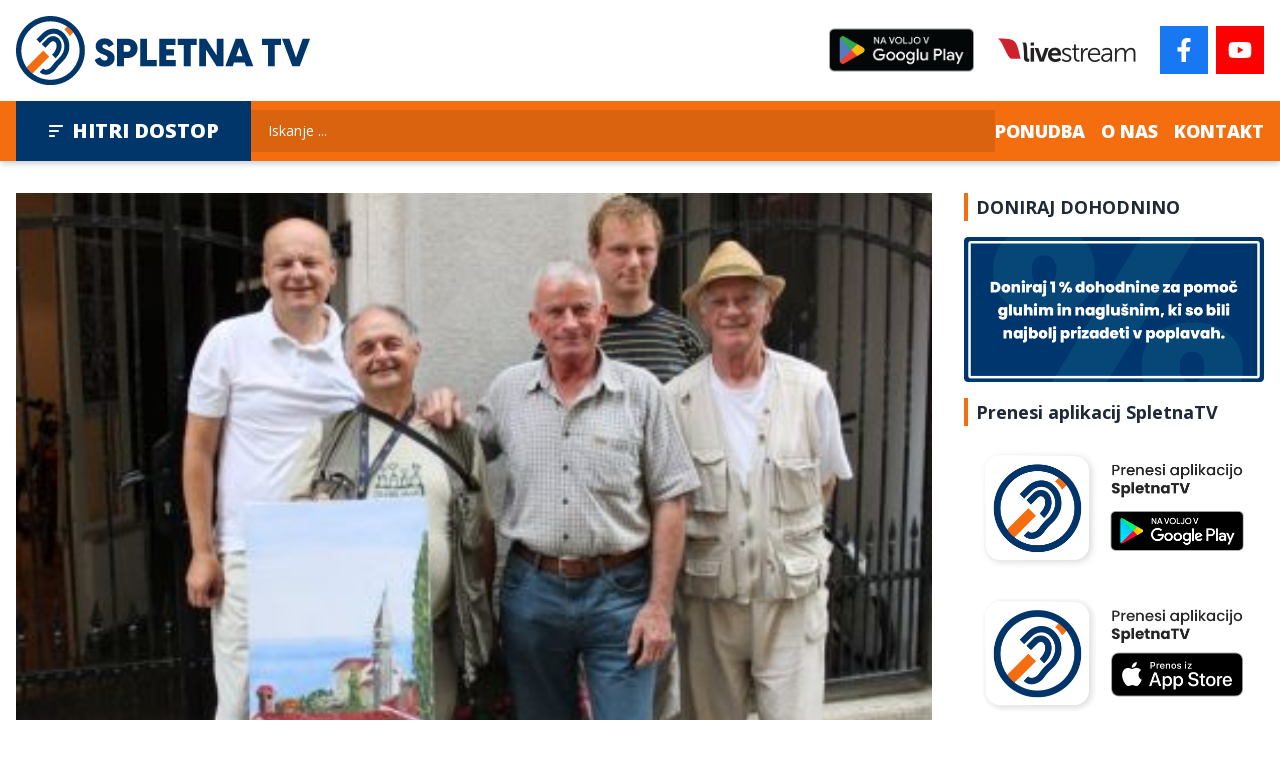

--- FILE ---
content_type: text/html; charset=UTF-8
request_url: https://spletnatv.si/kultura/likovna-kolonija-gluhih-v-piranu
body_size: 6165
content:
<!DOCTYPE html>
<html lang="sl" class="scroll-smooth">
<head>
    <meta charset="UTF-8">
    <meta name="viewport" content="width=device-width, initial-scale=1.0">
    <meta http-equiv="X-UA-Compatible" content="ie=edge">
    <title>Likovna kolonija gluhih v Piranu - SpletnaTV</title>
    <meta name="description" content="Spletna TV Zveze društev gluhih in naglušnih Slovenije">

    <meta property="og:locale" content="sl_SI">
    <meta property="og:type" content="website">
    <meta property="og:title" content="Likovna kolonija gluhih v Piranu - SpletnaTV">
    <meta property="og:description" content="Spletna TV Zveze društev gluhih in naglušnih Slovenije">
    <meta property="og:url" content="https://spletnatv.si/kultura/likovna-kolonija-gluhih-v-piranu">
    <meta property="og:site_name" content="Spletna TV">
            <meta property="og:image" content="https://spletnatv.si/storage/5468/IMG_1145.jpg">
    
    <link rel="apple-touch-icon" sizes="180x180" href="/apple-touch-icon.png">
    <link rel="icon" type="image/png" sizes="32x32" href="/favicon-32x32.png">
    <link rel="icon" type="image/png" sizes="16x16" href="/favicon-16x16.png">
    <link rel="manifest" href="/site.webmanifest">
    <link rel="mask-icon" href="/safari-pinned-tab.svg" color="#5bbad5">
    <meta name="msapplication-TileColor" content="#da532c">
    <meta name="theme-color" content="#ffffff">

    <link rel="preconnect" href="https://fonts.googleapis.com">
    <link rel="preconnect" href="https://fonts.gstatic.com" crossorigin>
    <link href="https://fonts.googleapis.com/css2?family=Open+Sans:wght@400;700;800&display=swap" rel="stylesheet">

    <style>[x-cloak] { display: none !important; }</style>
    <link rel="preload" as="style" href="https://spletnatv.si/build/assets/app.58fe15c0.css" /><link rel="modulepreload" href="https://spletnatv.si/build/assets/app.a3db6191.js" /><link rel="stylesheet" href="https://spletnatv.si/build/assets/app.58fe15c0.css" /><script type="module" src="https://spletnatv.si/build/assets/app.a3db6191.js"></script>    
    <script async src="https://www.googletagmanager.com/gtag/js?id=G-WNDFXVQLEG"></script>
    <script>
    window.dataLayer = window.dataLayer || [];
    function gtag(){dataLayer.push(arguments);}
    gtag('js', new Date());

    gtag('config', 'G-WNDFXVQLEG');
    </script>

    <script async src="https://www.googletagmanager.com/gtag/js?id=UA-255369355-1"></script>
    <script>
    window.dataLayer = window.dataLayer || [];
    function gtag(){dataLayer.push(arguments);}
    gtag('js', new Date());

    gtag('config', 'UA-255369355-1');
    </script>
</head>
<body class="antialiased text-gray-800 font-sans">
    
    <div x-data="{show: false}"
         x-cloak
         @header.window="show = !$event.detail"
         x-transition:enter-start="opacity-0 translate-x-8"
         x-transition:enter-end="opacity-100 translate-x-0"
         x-transition:leave-start="opacity-100 translate-x-0"
         x-transition:leave-end="opacity-0 translate-x-8"
         x-show="show"
         class="flex flex-col gap-2 fixed right-0 top-1/2 z-50 transition ease-out duration-300">
        <a href="https://www.facebook.com/SpletnaTV/" target="_blank" rel="nofollow noopener" class="bg-[#1877f2] text-white flex items-center justify-center w-8 h-8">
            <svg class="h-4 w-4"><use xlink:href="/build/assets/icons.svg#facebook-f"></use></svg>

        </a>
        <a href="https://www.youtube.com/channel/UCa71FkizLnp1xDLCY4udK9g" target="_blank" rel="nofollow noopener" class="bg-[#ff0000] text-white flex items-center justify-center w-8 h-8">
            <svg class="h-4 w-4"><use xlink:href="/build/assets/icons.svg#youtube"></use></svg>

        </a>
    </div>

    <header x-data
            x-intersect:enter="$dispatch('header', true)"
            x-intersect:leave="$dispatch('header', false)"
            class="container flex flex-wrap justify-center md:justify-between items-center py-4 gap-4 md:flex-nowrap">
        <div class="lg:w-3/5 sm:w-auto">
            <a href="/">
                <img src="/images/logo.svg" alt="Spleta TV"/>
            </a>
        </div>

        

        <div class="flex items-center shrink-0">
            <a class="mr-6" target="_blank" rel="noopener"
               href="https://play.google.com/store/apps/details?id=si.numen.spletnatv&pcampaignid=pcampaignidMKT-Other-global-all-co-prtnr-py-PartBadge-Mar2515-1&pli=1&pcampaignid=pcampaignidMKT-Other-global-all-co-prtnr-py-PartBadge-Mar2515-1">
                <img alt='na voljo v Google Play' src='/images/google-play-badge.png' class="h-14"/>
            </a>
            <a href="https://livestream.com/accounts/4844292" target="_blank" rel="nofollow noopener">
                <img src="/images/livestream.png" class="h-6 mr-6 hidden md:block" alt="Livestream">
            </a>

            <a href="https://www.facebook.com/SpletnaTV/" target="_blank" rel="nofollow noopener" class="bg-[#1877f2] text-white flex items-center justify-center w-12 h-12 mr-2">
                <svg class="h-6 w-6"><use xlink:href="/build/assets/icons.svg#facebook-f"></use></svg>

            </a>
            <a href="https://www.youtube.com/channel/UCa71FkizLnp1xDLCY4udK9g" target="_blank" rel="nofollow noopener" class="bg-[#ff0000] text-white flex items-center justify-center w-12 h-12">
                <svg class="h-6 w-6"><use xlink:href="/build/assets/icons.svg#youtube"></use></svg>

            </a>
        </div>

    </header>

    <nav class="relative" x-data="{open: false}">
        <div class="bg-orange-500 shadow-gray-300 shadow-md">
            <div class="container flex items-center justify-between gap-4">
                <button @click="open = !open" class="bg-blue-700 uppercase text-xl py-4 px-2 sm:px-8 font-extrabold text-white whitespace-nowrap flex items-center">
                    <svg class="w-4 h-4 mr-2"><use xlink:href="/build/assets/icons.svg#bars-sort"></use></svg>

                    Hitri dostop
                </button>

                <form class="flex-1 hidden lg:block" method="GET" action="https://spletnatv.si/iskanje">
                    <input type="search" name="q" class="bg-orange-600 w-full py-2.5 px-4 placeholder-white border-transparent text-sm text-white" placeholder="Iskanje ...">
                </form>

                <div class="items-center text-white flex">
                    <div class="space-x-4 hidden sm:inline-flex items-center">
                        <a class="uppercase text-lg font-extrabold" href="https://spletnatv.si/ponudba">Ponudba</a>
                        <a class="uppercase text-lg font-extrabold" href="https://spletnatv.si/o-nas">O nas</a>
                        <a class="uppercase text-lg font-extrabold" href="https://spletnatv.si/kontakt">Kontakt</a>
                    </div>
                    <div class="inline-flex sm:ml-4 lg:hidden">
                        <button @click="open = !open" class="bg-blue-700 uppercase text-xl p-4 text-white">
                            <svg class="w-6 h-6"><use xlink:href="/build/assets/icons.svg#magnifying-glass"></use></svg>

                        </button>
                    </div>
                </div>
            </div>
        </div>

        <div x-show="open" x-cloak x-transition class="bg-gray-100 absolute inset-x-0 shadow-gray-300 shadow-md z-10">
            <div class="container py-4 pb-8">
                <form class="w-full block lg:hidden" method="GET" action="https://spletnatv.si/iskanje">
                    <input type="search" name="q" class="bg-gray-600 w-full py-2.5 px-4 placeholder-white border-transparent text-sm text-white" placeholder="Iskanje ...">
                </form>
                <div class="space-x-6 flex justify-center border-y-2 py-2 border-gray-300 md:hidden">
                    <a class="uppercase text-lg font-extrabold text-gray-600" href="https://spletnatv.si/ponudba">Ponudba</a>
                    <a class="uppercase text-lg font-extrabold text-gray-600" href="https://spletnatv.si/o-nas">O nas</a>
                    <a class="uppercase text-lg font-extrabold text-gray-600" href="https://spletnatv.si/kontakt">Kontakt</a>
                </div>
                <div class="flex gap-4 justify-evenly flex-wrap mt-4">
                                            <div class="grow">
                            <a href="https://spletnatv.si/novice" class="block text-center w-full px-6 bg-gray-700 uppercase text-white font-extrabold py-2">
                                Novice
                            </a>
                        </div>
                                            <div class="grow">
                            <a href="https://spletnatv.si/sport" class="block text-center w-full px-6 bg-gray-700 uppercase text-white font-extrabold py-2">
                                Šport
                            </a>
                        </div>
                                            <div class="grow">
                            <a href="https://spletnatv.si/zanimivo" class="block text-center w-full px-6 bg-gray-700 uppercase text-white font-extrabold py-2">
                                Zanimivo
                            </a>
                        </div>
                                            <div class="grow">
                            <a href="https://spletnatv.si/kultura" class="block text-center w-full px-6 bg-gray-700 uppercase text-white font-extrabold py-2">
                                Kultura
                            </a>
                        </div>
                                            <div class="grow">
                            <a href="https://spletnatv.si/pravljice" class="block text-center w-full px-6 bg-gray-700 uppercase text-white font-extrabold py-2">
                                Pravljice
                            </a>
                        </div>
                                            <div class="grow">
                            <a href="https://spletnatv.si/spoti" class="block text-center w-full px-6 bg-gray-700 uppercase text-white font-extrabold py-2">
                                Spoti
                            </a>
                        </div>
                                            <div class="grow">
                            <a href="https://spletnatv.si/tiskovne-konference" class="block text-center w-full px-6 bg-gray-700 uppercase text-white font-extrabold py-2">
                                Tiskovne konference
                            </a>
                        </div>
                                            <div class="grow">
                            <a href="https://spletnatv.si/prisluhnimo-tisini" class="block text-center w-full px-6 bg-gray-700 uppercase text-white font-extrabold py-2">
                                Prisluhnimo tišini
                            </a>
                        </div>
                                            <div class="grow">
                            <a href="https://spletnatv.si/oddaje-z-znakovnim-jezikom" class="block text-center w-full px-6 bg-gray-700 uppercase text-white font-extrabold py-2">
                                Oddaje z znakovnim jezikom
                            </a>
                        </div>
                                            <div class="grow">
                            <a href="https://spletnatv.si/menta-podcast" class="block text-center w-full px-6 bg-gray-700 uppercase text-white font-extrabold py-2">
                                Menta podcast
                            </a>
                        </div>
                                            <div class="grow">
                            <a href="https://spletnatv.si/vrholovec" class="block text-center w-full px-6 bg-gray-700 uppercase text-white font-extrabold py-2">
                                Vrholovec
                            </a>
                        </div>
                                            <div class="grow">
                            <a href="https://spletnatv.si/splet-dogodkov-tedna" class="block text-center w-full px-6 bg-gray-700 uppercase text-white font-extrabold py-2">
                                Splet dogodkov tedna
                            </a>
                        </div>
                                            <div class="grow">
                            <a href="https://spletnatv.si/filmi" class="block text-center w-full px-6 bg-gray-700 uppercase text-white font-extrabold py-2">
                                Filmi
                            </a>
                        </div>
                                        <div class="grow">
                        <a href="#" class="block text-center w-full bg-blue-600 px-6 uppercase text-white font-extrabold py-2">
                            Doniraj dohodnino
                        </a>
                    </div>
                </div>
            </div>
        </div>
    </nav>

    

    <section class="container grid lg:grid-cols-[1fr_300px] gap-8 py-8">
        <div>
            <article>

                                    <div>
                        <img src="https://spletnatv.si/storage/5468/IMG_1145.jpg" class="w-full h-full object-cover"/>
                    </div>
                
                <p class="flex items-center mt-6 mb-2 text-xs sm:text-sm">
                    <svg class="mr-2 h-4 w-4"><use xlink:href="/build/assets/icons.svg#clock-two"></use></svg>

08. 06. 2011
                </p>

                <h2 class="font-bold text-2xl">Likovna kolonija gluhih v Piranu</h2>

                <div class="prose xl:prose-lg mt-2 max-w-none">
                    Zveza društev gluhih in naglušnih Slovenije je v okviru programa kulture gluhih organizirala likovno kolonijo z delavnico v naravi, ki je potekala od 3. do 5. junija 2011 v počitniškem domu ZDGNS v Piranu

Na podlagi razpisa se je prijavilo devet gluhih likovnih ustvarjalcev iz petih društev. Ti so bili: Drago Jerman, Aleksander Prokofjev, Stane Intihar, Matija Draksler, Janez Sladič, Peter Petovar, Dunja Hrvatin, Peter Vršnik in Darko Šarac.. A žal so tik pred kolonijo zadnji štirje prijavljeni iz različnih razlogov odpovedali udeležbo. Mlajšim udeležencem kolonije je z nasveti pomagal izkušeni slikar in kipar Aleksander Prokofjev. Likovna kolonija je imela namen, da gluhim ustvarjalcem predstavijo različne likovne tehnike in način slikanja krajinskih motivov..

Vsak udeleženec si je izbral krajinske motive za slikanje. Udeleženci so si izbrali značilne piranske motive, kot so palače, cerkvice, mandrač in podobno. Risali so z akrilom, ogljem in pastelom. Vsak je imeli svoj slikarski pristop, družila pa jih je ista vsebina – to so starodavni ambient ozkih piranskih uličic. Proti koncu kolonije so ustvarjali v notranjosti Pirana, kjer so risali arhitekturno perspektivo z detajli zgradb: oboki, polkna, štukature, dimniki…

Ob koncu delavnice so analizirali izdelke in sami podajali ocene drugim udeležencem. Ugotovili so, da nekateri med njimi so pravi slikarski talenti, ki jih je treba strokovno še usposobiti. Bili so enotnega mnenja, da bi imeli tako obliko likovne kolonije še večkrat.. Navdušeni so bili nad kvalitetnim likovnim materialom, ki so dobili v uporabo. Izrazili so željo, da bi na naslednji delavnici imeli dan več, da bi lahko koristili več časa v naravi za slikanje krajinskih motivov, ki jih je na Obali zelo veliko in raznolikih ter nudijo izvrstne možnosti za slikarski zajem na platno.
                </div>

                
                <div class="mt-16">

                    <div class="flex gap-2 items-center text-gray-500 ">
                        <svg class="w-4 h-4"><use xlink:href="/build/assets/icons.svg#share-nodes"></use></svg>

                        <span>Delite novico</span>
                    </div>
                    <div class="flex gap-2 text-white mt-2">
                        <a target="_blank" rel="nofollow" href="https://www.facebook.com/sharer.php?u=https%3A%2F%2Fspletnatv.si%2Fkultura%2Flikovna-kolonija-gluhih-v-piranu"
                           class="w-10 h-10 rounded-full bg-gray-400 flex items-center justify-center">
                            <svg class="w-5 h-5"><use xlink:href="/build/assets/icons.svg#facebook-f"></use></svg>

                        </a>
                        <a target="_blank" rel="nofollow" href="https://twitter.com/intent/tweet?text=Likovna+kolonija+gluhih+v+Piranu...+https%3A%2F%2Fspletnatv.si%2Fkultura%2Flikovna-kolonija-gluhih-v-piranu"
                           class="w-10 h-10 rounded-full bg-gray-400 flex items-center justify-center">
                            <svg class="w-5 h-5"><use xlink:href="/build/assets/icons.svg#twitter"></use></svg>

                        </a>
                        <a rel="nofollow" href="mailto:?subject=Likovna%20kolonija%20gluhih%20v%20Piranu&body=https%3A%2F%2Fspletnatv.si%2Fkultura%2Flikovna-kolonija-gluhih-v-piranu"
                           class="w-10 h-10 rounded-full bg-gray-400 flex items-center justify-center">
                            <svg class="w-5 h-5"><use xlink:href="/build/assets/icons.svg#envelope"></use></svg>

                        </a>
                    </div>

                </div>

            </article>

            <aside class="grid md:grid-cols-2 gap-8 mt-10">
                                    <a href="https://spletnatv.si/kultura/gledaliska-delavnica-v-kranjski-gori" class="relative aspect-[16/6]">
                        <img src="https://spletnatv.si/storage/5499/conversions/Still0510_00011-thumb.jpg" alt="Gledališka delavnica v Kranjski gori" class="w-full h-full object-cover"/>
                        <div class="absolute inset-0 bg-black bg-opacity-30 flex flex-col justify-between text-white">
                            <div class="uppercase flex items-center">
                                <div class="text-black flex bg-white w-10 h-10 items-center justify-center mr-3">
                                    <svg class="w-5 h-5"><use xlink:href="/build/assets/icons.svg#angle-left"></use></svg>

                                </div>
                                <span>Prejšnji članek</span>
                            </div>
                            <h4 class="line-clamp-3 font-bold mx-4 mb-4">
                                Gledališka delavnica v Kranjski gori
                            </h4>
                        </div>
                    </a>
                
                                    <a href="https://spletnatv.si/kultura/folklorna-skupina-veselje-spet-navdusila" class="relative aspect-[16/6]">
                        <img src="https://spletnatv.si/storage/5448/conversions/Still0621_00003-thumb.jpg" title="Folklorna skupina Veselje spet navdušila" class="w-full h-full object-cover"/>
                        <div class="absolute inset-0 bg-black bg-opacity-30 flex flex-col justify-between text-white">
                            <div class="uppercase flex items-center justify-end">
                                <span>Naslednji članek</span>
                                <div class="text-black flex bg-white w-10 h-10 items-center justify-center ml-3">
                                    <svg class="w-5 h-5"><use xlink:href="/build/assets/icons.svg#angle-right"></use></svg>

                                </div>
                            </div>
                            <h4 class="line-clamp-3 font-bold mx-4 mb-4">
                                Folklorna skupina Veselje spet navdušila
                            </h4>
                        </div>
                    </a>
                            </aside>
        </div>

        <div class="grid md:grid-cols-2 lg:flex lg:flex-col gap-4">
    <section>
        <h2 class="title-line uppercase font-bold text-lg mb-4">Doniraj dohodnino</h2>
        <img src="/images/donate1.png" alt="Doniraj" class="w-full"/>
    </section>

    

    <section class="mt-4 mt-0">
    <h2 class="mb-2 text-lg font-bold title-line">Prenesi aplikacij SpletnaTV</h2>
    <a target="_blank" href="https://play.google.com/store/apps/details?id=si.numen.spletnatv&pcampaignid=pcampaignidMKT-Other-global-all-co-prtnr-py-PartBadge-Mar2515-1">
        <img class="w-full" alt="na voljo v Google Play" src="/images/mobile.png"/>
    </a>
    <a target="_blank" href="https://apps.apple.com/sl/app/spletnatv/id6466728653">
        <img class="w-full" alt="na voljo v Apple Store" src="/images/mobile_ios.png"/>
    </a>
</section>

    <form class="border p-4 mt-4 md:col-span-2 lg:col-span-1 mt-0"
      x-data="{success: false, error: false}"
      @submit.prevent="
        success= false
        error = false
        fetch('/e-news', {method: 'POST',body: new FormData($el)})
            .then(response => response.json())
            .then(() => success = true)
            .catch(() => error = true)">
    <input type="hidden" name="_token" value="U3Fiz879FlynajpEWAJMsHxdkM2zOMliaooSGgv9">    <div id="my_name_R3d2poRc78gKkcKJ_wrap"  style="display: none" aria-hidden="true">
        <input id="my_name_R3d2poRc78gKkcKJ"
               name="my_name_R3d2poRc78gKkcKJ"
               type="text"
               value=""
                              autocomplete="nope"
               tabindex="-1">
        <input name="valid_from"
               type="text"
               value="[base64]"
                              autocomplete="off"
               tabindex="-1">
    </div>
    <h2 class="title-line font-bold text-lg mb-4">E-novice</h2>
    <p class="text-sm">
        Bodite na tekočem in se prijavite se na prejemaje obvestil o aktualnih dogodkih.
    </p>
    <div class="my-1">
        <input type="email"
               name="email"
               placeholder="Vaš elektronski naslov"
               class="w-full border-gray-200 placeholder:text-gray-400">
    </div>
    <label class="flex items-start my-2 text-sm">
        <input type="checkbox" required class="mt-1 mr-2" value="1" name="terms">
        <span>Strinjam se s <a href="#" class="underline">splošnimi pogoji</a> uporabe.</span>
    </label>

    <div class="rounded-md bg-green-50 p-4 my-2" x-show="success">
        <div class="flex items-center">
            <div class="flex-shrink-0">
                <svg class="text-green-400 h-4 w-4"><use xlink:href="/build/assets/icons.svg#circle-check"></use></svg>

            </div>
            <div class="ml-3">
                <p class="text-sm font-medium text-green-800">Prijava uspešna</p>
            </div>
        </div>
    </div>

    <div class="rounded-md bg-red-50 p-4 my-4" x-show="error">
        <div class="flex">
            <div class="flex-shrink-0">
                <svg class="text-red-400 h-4 w-4"><use xlink:href="/build/assets/icons.svg#circle-xmark"></use></svg>

            </div>
            <div class="ml-3">
                <h3 class="text-sm font-medium text-red-800">Prišlo je do napake. Preverite vpisane podatke.</h3>
            </div>
        </div>
    </div>

    <button type="submit" class="bg-gray-700 text-white uppercase py-4 block w-full font-bold">
        Pošlji
    </button>
</form>


</div>
    </section>

    <section class="bg-orange-100 bg-white">
    <div class="container py-16">
        <div class="flex justify-between items-center">
    <h2 class="title-line uppercase font-extrabold text-xl md:text-2xl">Kultura</h2>
            <a href="https://spletnatv.si/kultura" class="title-line flex items-center">
            <span>Več</span>
            <svg class="w-4 h-4 ml-2"><use xlink:href="/build/assets/icons.svg#angle-right"></use></svg>

        </a>
    </div>

        <div class="grid sm:grid-cols-2 lg:grid-cols-4 gap-4 mt-4">
                            <a href="https://spletnatv.si/kultura/ivan-strekelj-ignacij-holzapfel" class="flex sm:flex-col bg-white">
    <div class="w-1/2 shrink-0 sm:w-full">
        <img src="https://spletnatv.si/storage/63/conversions/maxresdefault-thumb.jpg" alt="Ivan Štrekelj, Ignacij Holzapfel" class="w-full h-full object-cover"/>
    </div>
    <div class="pl-2 p-4 sm:pl-4">
        <p class="flex items-center mb-2 text-xs sm:text-sm">
            <svg class="mr-2 h-4 w-4"><use xlink:href="/build/assets/icons.svg#clock-two"></use></svg>

            04. 07. 2022
        </p>
        <h3 class="line-clamp-4 font-bold sm:text-lg leading-tight">Ivan Štrekelj, Ignacij Holzapfel</h3>
    </div>
</a>
                            <a href="https://spletnatv.si/kultura/ivan-strekelj-spomenik-talcem" class="flex sm:flex-col bg-white">
    <div class="w-1/2 shrink-0 sm:w-full">
        <img src="https://spletnatv.si/storage/64/conversions/maxresdefault-thumb.jpg" alt="Ivan Štrekelj, Spomenik talcem" class="w-full h-full object-cover"/>
    </div>
    <div class="pl-2 p-4 sm:pl-4">
        <p class="flex items-center mb-2 text-xs sm:text-sm">
            <svg class="mr-2 h-4 w-4"><use xlink:href="/build/assets/icons.svg#clock-two"></use></svg>

            04. 07. 2022
        </p>
        <h3 class="line-clamp-4 font-bold sm:text-lg leading-tight">Ivan Štrekelj, Spomenik talcem</h3>
    </div>
</a>
                            <a href="https://spletnatv.si/kultura/ivan-strekelj-vinko-moderndorfer" class="flex sm:flex-col bg-white">
    <div class="w-1/2 shrink-0 sm:w-full">
        <img src="https://spletnatv.si/storage/65/conversions/maxresdefault-thumb.jpg" alt="Ivan Štrekelj, Vinko Moderndorfer" class="w-full h-full object-cover"/>
    </div>
    <div class="pl-2 p-4 sm:pl-4">
        <p class="flex items-center mb-2 text-xs sm:text-sm">
            <svg class="mr-2 h-4 w-4"><use xlink:href="/build/assets/icons.svg#clock-two"></use></svg>

            04. 07. 2022
        </p>
        <h3 class="line-clamp-4 font-bold sm:text-lg leading-tight">Ivan Štrekelj, Vinko Moderndorfer</h3>
    </div>
</a>
                            <a href="https://spletnatv.si/kultura/razstava-ivana-streklja-v-narodni-galeriji" class="flex sm:flex-col bg-white">
    <div class="w-1/2 shrink-0 sm:w-full">
        <img src="https://spletnatv.si/storage/66/conversions/maxresdefault-thumb.jpg" alt="Razstava Ivana Štreklja v Narodni galeriji" class="w-full h-full object-cover"/>
    </div>
    <div class="pl-2 p-4 sm:pl-4">
        <p class="flex items-center mb-2 text-xs sm:text-sm">
            <svg class="mr-2 h-4 w-4"><use xlink:href="/build/assets/icons.svg#clock-two"></use></svg>

            04. 07. 2022
        </p>
        <h3 class="line-clamp-4 font-bold sm:text-lg leading-tight">Razstava Ivana Štreklja v Narodni galeriji</h3>
    </div>
</a>
                    </div>
    </div>
</section>

    <footer>
        <section class="bg-gray-700 text-white">
            <div class="container py-16 flex flex-col md:flex-row items-center md:items-start text-center md:text-left gap-4 text-sm justify-between flex-wrap xl:flex-nowrap">
                <div class="w-full mb-6 xl:mb-0 xl:w-auto">
                    <a href="/">
                        <img src="/images/logo_white.svg" alt="SpletaTV" class="mx-auto md:mx-0"/>
                    </a>
                </div>
                <div>
                    <h4 class="font-bold mb-1.5">SpletnaTV</h4>
                    <p>
                        Drenikova 24,<br>
                        1000 Ljubljana
                    </p>
                </div>
                <div>
                    <h4 class="font-bold mb-1.5">Kontakt</h4>
                    <p>
                        T: <a href="tel:+38615001523">(01) 500 15 23</a><br>
                        E: <a href="mailto:spletna.tv@zveza-gns.si">spletna.tv@zveza-gns.si</a>
                    </p>
                </div>
                <div>
                    <h4 class="font-bold mb-1.5">Predvajanje v živo</h4>

                    <a class="block" href="https://livestream.com/accounts/4844292" target="_blank" rel="nofollow noopener">
                        <img src="/images/livestream_white.png" alt="Livestream" class="h-12 mx-auto md:mx-0">
                    </a>
                </div>

                <div>
                    <h4 class="font-bold mb-1.5">Partner SpletnaTV</h4>
                    <img class="h-12 mx-auto md:mx-0" src="/images/rtv4d.png" alt="RTV 4D">
                </div>

                <div>
                    <h4 class="font-bold mb-1.5">Sledite nam</h4>
                    <div class="flex justify-center space-x-2 sm:justify-start">
                        <a href="https://www.facebook.com/SpletnaTV/" target="_blank" rel="nofollow noopener" class="bg-[#1877f2] text-white flex justify-center items-center w-10 h-10">
                            <svg class="h-4 w-4"><use xlink:href="/build/assets/icons.svg#facebook-f"></use></svg>

                        </a>
                        <a href="https://www.youtube.com/channel/UCa71FkizLnp1xDLCY4udK9g" target="_blank" rel="nofollow noopener"
                           class="bg-[#ff0000]  text-white flex justify-center items-center w-10 h-10">
                            <svg class="h-4 w-4"><use xlink:href="/build/assets/icons.svg#youtube"></use></svg>

                        </a>
                    </div>
                </div>
            </div>
        </section>

        <section class="bg-gray-100">
            <div class="container py-12">
                <div class="w-1/2 md:w-full grid md:grid-cols-3 gap-10 items-center mx-auto">
                    <div>
                        <a href="http://zveza-gns.si" target="_blank" rel="noopener nofollow">
                            <img class="mx-auto" src="/images/zdgns.png" alt="zveza društev gluhih in naglušnih slovenije">
                        </a>
                    </div>
                    <div class="text-center">
                        <a href="https://fiho.si/" target="_blank" rel="noopener nofollow">
                            <img src="/images/ff.png" class="md:h-24 mx-auto" alt="Fundacija za financiranje invalidskih in humanitarnih organizacij">
                        </a>
                    </div>
                    <div>
                        <a href="https://www.gov.si/drzavni-organi/ministrstva/ministrstvo-za-kulturo/" target="_blank" rel="noopener nofollow">
                            <img class="mx-auto" src="/images/rsmzk.png" alt="Republika Slovenija Ministrstvo za Kulturo">
                        </a>
                    </div>
                </div>
            </div>
        </section>

        <section class="flex flex-col md:flex-row justify-between container text-gray-400 text-xs py-2">
            <p class="text-center mb-2 md:mb-0">
                <span class="block mb-2 md:inline">Vse pravice pridržane © 2026</span>
                <span>Zveza društev gluhih in naglušnih Slovenije</span>
            </p>
            <p class="text-center">
                Izdelava spletnih strani: <a href="https://kokos.agency" class="hover:underline" target="_blank">Kokos Agency</a>
            </p>
        </section>
    </footer>

</body>
</html>


--- FILE ---
content_type: image/svg+xml
request_url: https://spletnatv.si/images/logo.svg
body_size: 5651
content:
<svg xmlns="http://www.w3.org/2000/svg" xmlns:xlink="http://www.w3.org/1999/xlink" width="294" height="68.88" viewBox="0 0 294 68.88">
    <defs>
        <clipPath id="a">
            <rect width="294" height="68.88" fill="none"/>
        </clipPath>
    </defs>
    <g transform="translate(0 0)">
        <g transform="translate(0 0)" clip-path="url(#a)">
            <path d="M73.707,20l-.007.007-3.29,3.477a.107.107,0,0,1-.164-.03,14.459,14.459,0,0,0-1.783-2.626,21.424,21.424,0,0,0-3.6-3.6.093.093,0,0,1-.015-.142l2.723-2.865V14.22c.276.194.56.4.828.6s.56.425.828.649c.209.172.425.343.627.522.328.284.649.575.97.873.224.209.44.418.657.634.276.276.545.56.813.851l.015.015c.276.3.545.612.813.925.052.06.1.119.142.179.149.164.284.328.418.5.007.007.015.022.022.03"
                  transform="translate(-16.459 -3.61)" fill="#f46e0f"/>
            <path d="M36.673,52.337,20.012,69c-.567-.44-1.119-.91-1.649-1.4a29.006,29.006,0,0,1-4.133-4.73L30.719,46.375a.257.257,0,0,1,.358,0l5.6,5.6a.257.257,0,0,1,0,.358"
                  transform="translate(-3.613 -11.756)" fill="#f46e0f"/>
            <path d="M105.406,51.166l5.488-2.551c.773,1.585,2.01,3.363,4.407,3.363,1.585,0,3.014-.773,3.014-2.629,0-1.314-.618-1.971-3.053-2.937l-1.7-.657c-3.556-1.43-7.151-3.4-7.151-8.078,0-4.87,4.1-7.808,8.928-7.808a9.958,9.958,0,0,1,9.238,5.875L119.552,38.6c-1.2-2.01-2.512-2.744-3.942-2.744s-2.512.618-2.512,1.932c0,1.005.58,1.817,3.363,2.9l1.855.734c5.063,2.049,7.073,4.33,7.073,8,0,5.914-5.3,8.657-9.972,8.657-4.87,0-8.967-2.9-10.011-6.918"
                  transform="translate(-26.762 -7.584)" fill="#00366a"/>
            <path d="M155.9,40.011c0,5.836-4.136,9.586-10.127,9.586h-3.516V57.83h-6.8V30.388H145.77c5.991,0,10.127,3.671,10.127,9.623m-6.88,0c0-2.667-1.739-3.4-3.865-3.4h-2.9v6.764h2.9c2.126,0,3.865-.657,3.865-3.363"
                  transform="translate(-34.39 -7.715)" fill="#00366a"/>
            <path d="M182.919,51.607V57.83H166.376V30.388h6.8V51.607Z" transform="translate(-42.242 -7.715)" fill="#00366a"/>
            <path d="M208.573,51.607V57.83h-16.5V30.388h16.195V36.61h-9.392v4.33h7.807v6.145h-7.807v4.522Z" transform="translate(-48.765 -7.715)" fill="#00366a"/>
            <path d="M235.744,36.61h-6.107V57.829h-6.8V36.61h-6.106V30.388h19.016Z" transform="translate(-55.026 -7.715)" fill="#00366a"/>
            <path d="M245.477,30.388h6.8L262.793,46.7h.193V30.388h6.8V57.83h-6.8L252.474,41.519h-.194V57.83h-6.8Z" transform="translate(-62.325 -7.715)" fill="#00366a"/>
            <path d="M299.821,53.926H289.23l-1.353,3.9h-7.382l10.359-27.442h7.305L308.516,57.83h-7.343Zm-2.2-6.223-3.131-8.967L291.394,47.7Z" transform="translate(-71.216 -7.715)" fill="#00366a"/>
            <path d="M348.568,36.61h-6.107V57.829h-6.8V36.61h-6.106V30.388h19.016Z" transform="translate(-83.671 -7.715)" fill="#00366a"/>
            <path d="M356.488,30.388h7.383l6.609,19.094,6.687-19.094h7.343L374.152,57.83h-7.305Z" transform="translate(-90.51 -7.715)" fill="#00366a"/>
            <path d="M62.82,14.042c-.157-.209-.313-.418-.478-.619.3.4.6.791.888,1.194-.134-.194-.269-.388-.41-.575M55.486,6.707c-.06-.045-.127-.09-.194-.134l.507.373c-.1-.082-.209-.164-.313-.239m-3.723,3.9c-.015-.007-.022-.015-.03-.015s.022.015.03.022c.276.194.552.4.828.6-.269-.209-.552-.41-.828-.6M41.571.612C41.236.552,40.9.492,40.564.44q.9.145,1.768.336c-.254-.06-.507-.112-.761-.164M35.088,0c-.41,0-.813.007-1.224.03.41-.015.813-.022,1.224-.022A35.291,35.291,0,0,1,38.766.2,33.352,33.352,0,0,0,35.088,0m0,5.342c-.134,0-.261,0-.4.007h.4c.5,0,1,.015,1.492.037-.492-.03-.992-.045-1.492-.045m-6.163.664a29.26,29.26,0,0,1,3.037-.492,25.5,25.5,0,0,0-3.037.492M26.8,1.015C27.559.828,28.328.664,29.1.53c-.776.127-1.544.291-2.305.485M20.792,9.1l-.224.134c.209-.127.425-.246.642-.366-.142.075-.276.149-.418.231m-3.3,2.179c.783-.589,1.6-1.149,2.432-1.664a26.446,26.446,0,0,0-2.432,1.664M17,11.654c-.224.179-.44.358-.657.552.373-.321.761-.627,1.149-.925-.164.119-.328.246-.492.373M6.3,30.247a29.65,29.65,0,0,1,.873-4.007A26.389,26.389,0,0,0,6.3,30.247m-.09.686q-.045.269-.067.537v.007c-.1.97-.149,1.962-.149,2.962,0,.754.03,1.492.09,2.231C6.027,35.932,6,35.194,6,34.44a30.209,30.209,0,0,1,.209-3.507M2.55,23.144c.306-.865.642-1.709,1.007-2.544-.373.836-.709,1.686-1.007,2.544"
                  transform="translate(-0.647 0)" fill="#00366a"/>
            <path d="M36.776,62.864a8.7,8.7,0,0,1-6.1-2.552.167.167,0,0,1,0-.237l3.3-3.346a.163.163,0,0,1,.228,0c1.359,1.27,2.842,1.433,4.929.551a8.481,8.481,0,0,0,3.518-2.9,42.574,42.574,0,0,1,6.94-7.822A17.056,17.056,0,0,0,54,40.577l.066-.148a14.359,14.359,0,0,0,.019-11.612,13.848,13.848,0,0,0-4.47-5.387,8.925,8.925,0,0,0-6.3-1.456,11.023,11.023,0,0,0-6.305,3.181l-5.95,5.9a.165.165,0,0,1-.234,0l-3.309-3.336a.165.165,0,0,1,0-.234l5.95-5.9a16.067,16.067,0,0,1,9.222-4.6,14,14,0,0,1,9.742,2.282,18.6,18.6,0,0,1,6.281,7.592c1.046,2.475,3.124,8.948-.092,15.688a21.906,21.906,0,0,1-5.9,7.95,37.444,37.444,0,0,0-5.988,6.827,13.5,13.5,0,0,1-5.637,4.585,11.06,11.06,0,0,1-4.319.954"
                  transform="translate(-6.974 -4.282)" fill="#00366a"/>
            <path d="M48.344,48.78l-3.316-3.328a.165.165,0,0,1,0-.232c5.72-5.781,4.282-10.088,3.7-11.277A3.687,3.687,0,0,0,47.3,32.336a2.726,2.726,0,0,0-2.656-.1,4.514,4.514,0,0,0-1.377.995L38.2,38.36a.165.165,0,0,1-.234,0l-3.346-3.3a.165.165,0,0,1,0-.234L39.682,29.7a9.473,9.473,0,0,1,2.948-2.073,7.8,7.8,0,0,1,7.18.356,8.689,8.689,0,0,1,3.437,3.754c.951,1.944,3.413,8.9-4.664,17.043a.169.169,0,0,1-.239,0"
                  transform="translate(-8.778 -6.834)" fill="#00366a"/>
            <path d="M70.853,39.008c0-.918-.037-1.82-.112-2.723.067.9.1,1.806.1,2.723s-.037,1.828-.1,2.731q.112-1.354.112-2.731m-5.342,0c0-.709-.022-1.418-.082-2.119.052.7.075,1.41.075,2.119a29.413,29.413,0,0,1-.388,4.76,28.593,28.593,0,0,0,.4-4.76M64.28,47.372a27.491,27.491,0,0,0,.836-3.6,30.121,30.121,0,0,1-.836,3.6m-.6,1.783c.224-.574.418-1.156.589-1.746-.179.589-.381,1.171-.589,1.746M61.736,53.3a29.18,29.18,0,0,1-2.522,3.753l.007.007a28.817,28.817,0,0,0,4.454-7.9,28.311,28.311,0,0,1-1.94,4.141M59.221,20.959c-.007-.007-.015-.022-.022-.03-.134-.172-.269-.336-.418-.5.157.172.3.358.433.537a.483.483,0,0,1,.06.067.227.227,0,0,0-.052-.075M17.805,62.018l.179.179.179-.179a.257.257,0,0,1-.358,0M12.4,55.4c.06.1.119.187.187.284l.007-.007c-.067-.09-.134-.179-.194-.276M8.673,18.609c-.313.425-.619.858-.9,1.3.44-.657.9-1.3,1.388-1.917-.172.2-.328.41-.485.619"
                  transform="translate(-1.973 -4.568)" fill="#00366a"/>
            <path d="M68.769,31.719c-.022-.3-.052-.6-.082-.9-.045-.4-.09-.791-.149-1.186s-.112-.783-.187-1.171-.142-.776-.224-1.156c-.075-.358-.149-.716-.239-1.067a.459.459,0,0,0-.022-.082c-.09-.373-.194-.754-.3-1.127s-.216-.746-.336-1.112c-.127-.4-.269-.806-.41-1.2-.119-.328-.246-.657-.373-.977-.015-.03-.022-.067-.037-.1-.134-.328-.269-.649-.41-.97s-.3-.679-.463-1.007c-.194-.418-.4-.828-.619-1.231-.134-.269-.276-.53-.433-.8-.321-.574-.657-1.134-1.007-1.686-.269-.425-.552-.843-.843-1.253a.787.787,0,0,1-.052-.082c-.291-.4-.589-.8-.888-1.194-.321-.418-.657-.828-.992-1.224-.157-.187-.313-.373-.478-.552-.037-.037-.067-.082-.1-.119-.157-.172-.306-.343-.463-.507s-.321-.343-.485-.507c-.052-.06-.112-.119-.172-.179-.134-.142-.276-.276-.41-.41C57.861,9.2,57.1,8.516,56.3,7.859c-.366-.306-.746-.6-1.127-.888l-.022-.022-.507-.373c-.06-.045-.127-.09-.187-.134-.231-.164-.47-.328-.709-.492s-.485-.328-.731-.485c-.485-.313-.985-.612-1.485-.9-.246-.142-.507-.284-.761-.425-.768-.41-1.552-.806-2.358-1.164-.269-.112-.537-.231-.806-.343s-.545-.216-.821-.328c-.41-.157-.828-.306-1.246-.455s-.836-.276-1.261-.4c-.567-.164-1.142-.321-1.724-.463q-.425-.112-.873-.2-.873-.19-1.768-.336c-.3-.045-.6-.09-.9-.127s-.6-.075-.9-.112A35.291,35.291,0,0,0,34.44.01c-.41,0-.813.007-1.224.022s-.8.037-1.2.06h-.007c-.8.06-1.6.142-2.38.254-.4.052-.783.112-1.171.187-.776.134-1.544.3-2.305.485-.351.09-.709.179-1.059.284-.4.1-.791.224-1.179.351-.313.1-.627.209-.933.313-.783.284-1.567.589-2.328.925-.336.142-.664.3-.992.448-.015.007-.022.015-.037.022-.343.164-.686.336-1.022.515s-.679.358-1.007.545-.657.381-.985.575c-.224.134-.44.269-.657.41-.134.082-.261.164-.388.254-.149.09-.291.187-.44.291-.366.246-.731.5-1.082.761-.179.134-.358.269-.537.41-.313.239-.627.485-.933.739C11.8,8.5,11.05,9.172,10.334,9.881c-.142.134-.276.269-.41.41-.455.455-.9.925-1.313,1.41-.149.164-.291.328-.433.5-.187.209-.366.418-.53.634-.157.194-.313.388-.463.589-.485.619-.948,1.261-1.388,1.917-.142.216-.291.44-.433.664s-.276.448-.418.671-.269.448-.4.679c-.261.463-.515.925-.754,1.4-.313.6-.612,1.216-.88,1.85-.366.836-.7,1.679-1.007,2.544-.03.082-.052.164-.082.239-.09.269-.179.537-.261.806-.1.336-.2.664-.3,1-.075.284-.157.575-.224.865-.149.589-.284,1.179-.4,1.783-.007.037-.015.082-.022.119-.1.522-.187,1.052-.269,1.589-.067.507-.134,1.03-.179,1.544A33.241,33.241,0,0,0,0,34.443c0,.313.007.619.015.933s.015.612.037.925c.022.507.06,1.007.112,1.515.022.239.052.485.082.724.03.269.067.537.1.8s.075.537.119.8c.142.821.306,1.634.5,2.432.052.224.112.448.172.664.03.134.067.261.1.388.082.291.164.589.254.88.1.313.194.627.306.94.187.552.388,1.1.6,1.634.112.284.224.56.343.843s.239.552.366.821.254.552.388.821.261.515.4.776c.082.164.172.328.261.485.127.246.261.485.4.724.172.306.351.6.537.9.119.194.246.388.366.589.164.239.321.485.485.724.328.478.664.948,1.015,1.41.172.231.351.455.53.686.358.448.731.9,1.112,1.328q1.153,1.3,2.417,2.477c.194.179.388.358.582.53.336.3.671.589,1.022.873.261.216.53.425.8.634.164.134.336.261.507.388q.582.436,1.186.851c.239.157.485.321.731.478s.507.321.761.478l.067.045c.627.373,1.268.739,1.925,1.074a34.2,34.2,0,0,0,4.215,1.85c.7.254,1.41.485,2.126.686.067.022.127.037.194.06.336.1.679.187,1.022.269.022.007.052.015.082.022a34.074,34.074,0,0,0,3.395.649c.261.037.515.075.776.1.224.03.455.052.679.075q.515.056,1.03.09c.366.022.731.037,1.1.052.4.015.806.022,1.216.022.828,0,1.656-.03,2.47-.09.209-.015.418-.03.627-.052q.537-.045,1.074-.112c.448-.052.888-.119,1.328-.187.328-.052.657-.112.977-.172.582-.112,1.156-.239,1.724-.373l.082-.022c.582-.149,1.156-.306,1.731-.485.321-.09.634-.194.948-.3.276-.1.545-.194.813-.291s.56-.209.836-.313a33.839,33.839,0,0,0,5.156-2.559c.9-.545,1.783-1.134,2.626-1.753.209-.157.418-.313.627-.478s.418-.321.619-.492c.41-.328.806-.664,1.2-1.015.194-.172.388-.351.582-.53s.418-.4.627-.6.41-.4.612-.612.4-.418.6-.627a34.19,34.19,0,0,0,4.193-5.551c.194-.328.388-.657.575-.985s.366-.671.545-1.007c.351-.679.686-1.373.992-2.074q.2-.459.381-.918c.194-.455.366-.925.537-1.4.1-.306.209-.619.313-.933.112-.351.224-.716.328-1.074a.231.231,0,0,1,.015-.06c.09-.321.179-.649.261-.977.1-.381.187-.768.269-1.156.052-.246.1-.5.149-.754a1.012,1.012,0,0,0,.045-.216c.037-.194.075-.388.1-.589a4.05,4.05,0,0,0,.067-.418c.037-.231.067-.455.1-.686.052-.321.09-.642.119-.962.03-.3.06-.6.082-.9.067-.9.1-1.813.1-2.731s-.037-1.828-.1-2.723M16.011,57.632l-.179-.179a.257.257,0,0,0,.358,0ZM63.143,39.2a27.491,27.491,0,0,1-.836,3.6.057.057,0,0,0-.015.037c-.172.589-.366,1.171-.589,1.746a28.817,28.817,0,0,1-4.454,7.9,29.459,29.459,0,0,1-3.111,3.357,28.658,28.658,0,0,1-3.022,2.425c-.246.179-.5.351-.754.507s-.492.328-.746.478c-.03.015-.052.03-.067.037-.463.291-.933.56-1.418.813-.06.03-.112.06-.157.082-.209.119-.425.224-.642.328-.157.075-.306.149-.448.216-.164.09-.336.164-.507.239-.321.142-.642.284-.962.41q-.369.157-.739.291l-.112.045c-.254.1-.5.187-.754.269-.306.1-.612.2-.91.291s-.574.172-.865.246a.138.138,0,0,1-.052.015c-.269.075-.537.142-.813.209q-1.074.257-2.171.425l-.567.09c-.343.045-.679.082-1.022.119H37.4c-.291.03-.582.052-.88.075-.224.015-.448.03-.671.037-.47.022-.94.037-1.41.037-.649,0-1.291-.022-1.932-.067-.291-.015-.589-.037-.88-.067-.045-.007-.09-.007-.127-.015-.3-.03-.6-.06-.888-.1-.254-.03-.5-.067-.746-.1-.157-.022-.313-.052-.47-.082-.216-.037-.433-.075-.642-.119q-.459-.09-.918-.2c-.306-.067-.6-.142-.9-.224-.231-.06-.463-.127-.694-.194a1.276,1.276,0,0,1-.224-.067c-.291-.082-.575-.179-.858-.276s-.537-.179-.806-.284c-.6-.216-1.179-.455-1.761-.724a4.584,4.584,0,0,1-.515-.239c-.194-.09-.388-.179-.582-.284a5.33,5.33,0,0,1-.545-.276c-.6-.306-1.2-.649-1.776-1.015q-.448-.257-.873-.56a1.215,1.215,0,0,1-.127-.082c-.254-.164-.5-.343-.746-.522-.1-.067-.187-.134-.276-.2-.239-.172-.478-.358-.709-.552a.054.054,0,0,1-.045-.03c-.567-.44-1.119-.91-1.649-1.4a29.006,29.006,0,0,1-4.133-4.73l-.007.007c-.067-.1-.127-.187-.187-.284-.284-.4-.552-.813-.806-1.239-.164-.261-.313-.522-.463-.783s-.291-.515-.425-.776c-.157-.284-.306-.575-.448-.865-.127-.261-.254-.53-.373-.8a27.993,27.993,0,0,1-1.336-3.566c-.082-.254-.157-.515-.216-.768-.09-.3-.164-.6-.231-.9s-.142-.612-.2-.918-.127-.612-.172-.925-.1-.619-.142-.933-.082-.627-.112-.948q-.045-.369-.067-.739c-.06-.739-.09-1.477-.09-2.231,0-1,.052-1.992.149-2.962v-.007q.022-.269.067-.537c.022-.231.052-.463.09-.686a26.389,26.389,0,0,1,.873-4.007c.127-.433.261-.865.41-1.283s.306-.851.47-1.261.321-.783.492-1.171a.44.44,0,0,1,.03-.06c.157-.343.313-.679.492-1.015.067-.142.134-.276.209-.418.216-.425.448-.836.694-1.246.142-.254.3-.507.455-.754a1.688,1.688,0,0,1,.1-.149c.194-.321.4-.634.619-.94.037-.052.067-.1.1-.149.231-.336.47-.664.724-.992a1.362,1.362,0,0,1,.1-.119c.239-.321.492-.634.754-.94.276-.343.567-.671.873-.992.157-.179.328-.358.507-.537s.336-.358.515-.522.351-.351.53-.507c.358-.343.724-.671,1.1-.977.216-.194.433-.373.657-.552.164-.127.328-.254.492-.373A26.446,26.446,0,0,1,19.279,9.62c.209-.134.425-.261.642-.381l.224-.134c.142-.082.276-.157.418-.231.216-.119.433-.231.657-.343.246-.127.5-.254.754-.373.381-.179.761-.351,1.149-.515s.776-.321,1.171-.47c.53-.2,1.059-.381,1.6-.545s1.089-.313,1.641-.448c.246-.067.492-.127.739-.172a25.5,25.5,0,0,1,3.037-.492c.768-.09,1.552-.142,2.335-.157.134-.007.261-.007.4-.007s.261-.007.4-.007c.5,0,1,.015,1.492.045q.369.011.739.045a.6.6,0,0,1,.119.007c.388.03.776.067,1.156.119.09.007.179.022.269.037.358.045.716.1,1.067.157s.724.119,1.089.2c.239.045.485.1.724.157.007,0,.015.007.03.007.6.142,1.2.306,1.791.485.3.09.589.187.88.284.269.09.53.187.791.284.6.224,1.194.463,1.768.731.276.119.552.246.821.388q.817.392,1.612.851c.269.142.53.3.783.463s.515.313.768.485.5.328.746.507c.007,0,.015.007.03.015.276.194.56.4.828.6s.56.433.828.649c.209.172.425.343.627.522.328.284.649.575.97.873.224.209.44.418.657.634.276.276.545.56.813.851l.015.015c.276.3.545.612.813.925.052.06.1.119.142.179.149.164.284.328.418.5.007.007.015.022.022.03a.227.227,0,0,1,.052.075.374.374,0,0,1,.052.06c.037.045.067.09.1.134.052.067.1.142.164.209.209.276.418.56.612.843.052.075.1.142.149.209.2.291.4.589.589.9.037.06.075.112.112.164q.336.537.649,1.1c.015.015.015.022.022.03a.163.163,0,0,0,.022.037c.1.172.194.343.284.515.1.194.209.388.306.589q.313.593.582,1.209c.187.4.366.813.522,1.231s.328.836.47,1.261c.082.216.149.425.216.642q.213.649.381,1.3c.052.179.1.358.142.537a.787.787,0,0,0,.045.179c.052.2.1.41.134.612.06.224.1.448.142.671.09.448.172.9.231,1.358.037.224.067.455.09.686.06.455.1.925.134,1.388.06.7.082,1.41.082,2.119a28.594,28.594,0,0,1-.4,4.76"
                  transform="translate(0 -0.003)" fill="#00366a"/>
        </g>
    </g>
</svg>
